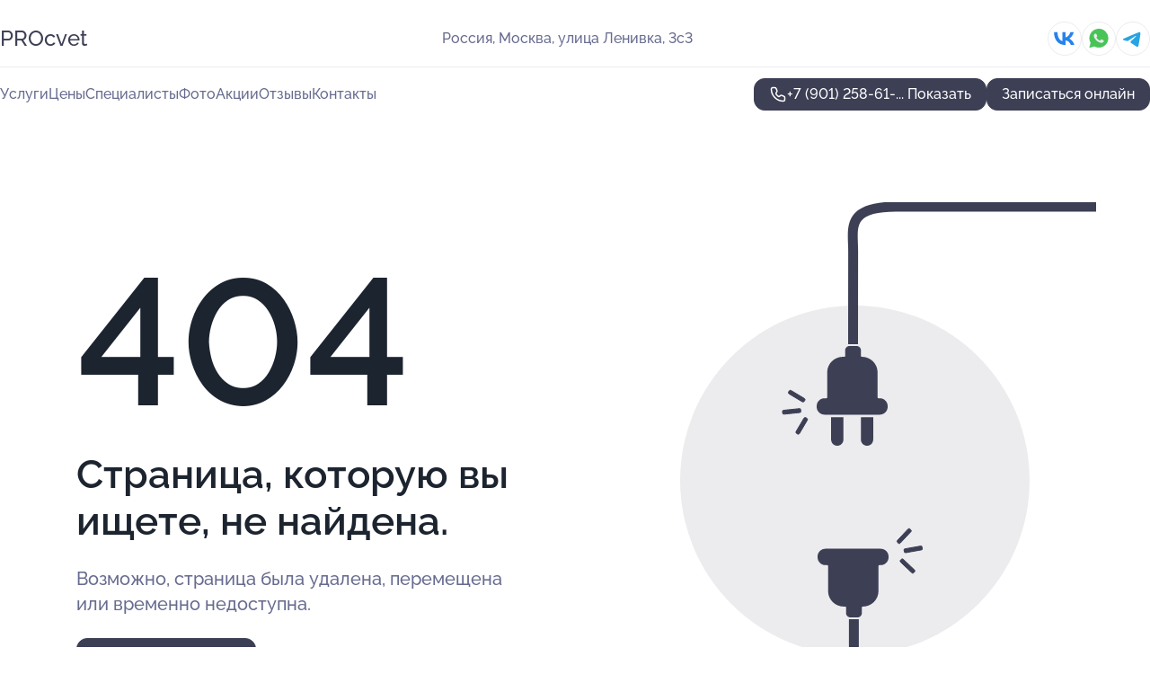

--- FILE ---
content_type: text/html; charset=utf-8
request_url: https://procvet-med.ru/service/kombinirovannyj_pedikyur/
body_size: 5032
content:
<!DOCTYPE html>
<html lang="ru">
<head>
	<meta http-equiv="Content-Type" content="text/html; charset=utf-8">
	<meta name="viewport" content="width=device-width,maximum-scale=1,initial-scale=1,user-scalable=0">
	<meta name="format-detection" content="telephone=no">
	<meta name="theme-color" content="#3D3F55">
	<meta name="description" content="">
	<link rel="icon" type="image/png" href="/favicon.png">

	<title>404</title>

	<link nonce="MIP0ajjfgAbqIlQkO47rKlEE" href="//procvet-med.ru/build/lego2/lego2.css?v=Evk5cQF3AgE" rel="stylesheet" >

		<script type="application/ld+json">{"@context":"http:\/\/schema.org","@type":"https:\/\/schema.org\/MedicalBusiness","name":"\u0426\u0435\u043d\u0442\u0440 \u043f\u043e\u0434\u043e\u043b\u043e\u0433\u0438\u0438 PROcvet","address":{"@type":"PostalAddress","streetAddress":"\u0443\u043b\u0438\u0446\u0430 \u041b\u0435\u043d\u0438\u0432\u043a\u0430, 3\u04413","addressLocality":"\u041c\u043e\u0441\u043a\u0432\u0430"},"url":"https:\/\/procvet-med.ru\/","contactPoint":{"@type":"ContactPoint","telephone":"+7\u00a0(901)\u00a0258-61-26","contactType":"customer service","areaServed":"RU","availableLanguage":"Russian"},"sameAs":["https:\/\/vk.com\/pro_podologia"],"image":"https:\/\/p1.zoon.ru\/preview\/QvXJQKokfsopsev2bwXwjg\/2400x1500x85\/1\/1\/c\/original_5f3219a292e2762aed6007de_624596baaa6695.58772289.jpg","aggregateRating":{"@type":"AggregateRating","ratingValue":4.9,"worstRating":1,"bestRating":5,"reviewCount":142}}</script>
		<script nonce="MIP0ajjfgAbqIlQkO47rKlEE">
		window.js_base = '/js.php';
	</script>

	</head>
<body >
	 <header id="header" class="header" data-organization-id="5f3219a292e2762aed6007d9">
	<div class="wrapper">
		<div class="header-container" data-uitest="lego-header-block">
			<div class="header-menu-activator" data-target="header-menu-activator">
				<span class="header-menu-activator__icon"></span>
			</div>

			<div class="header-title">
				<a href="/">					PROcvet
				</a>			</div>
			<div class="header-address text-3 text-secondary">Россия, Москва, улица Ленивка, 3с3</div>

						<div class="header-socials flex gap-8 icon icon--36" data-target="header-socials">
									<!--noindex-->
					<a href="https://vk.com/pro_podologia" data-category="vk_group" rel="nofollow" target="_blank">
						<svg class="svg-icons-vk_group" ><use xlink:href="/build/lego2/icons.svg?v=IAFnTV6PYqc#vk_group"></use></svg>
					</a>
					<!--/noindex-->
									<!--noindex-->
					<a href="https://wa.me/79671376585" data-category="whatsapp" rel="nofollow" target="_blank">
						<svg class="svg-icons-whatsapp" ><use xlink:href="/build/lego2/icons.svg?v=IAFnTV6PYqc#whatsapp"></use></svg>
					</a>
					<!--/noindex-->
									<!--noindex-->
					<a href="https://t.me/procvet_k" data-category="telegram" rel="nofollow" target="_blank">
						<svg class="svg-icons-telegram" ><use xlink:href="/build/lego2/icons.svg?v=IAFnTV6PYqc#telegram"></use></svg>
					</a>
					<!--/noindex-->
							</div>
					</div>

		<nav class="nav" data-target="header-nav" data-uitest="lego-navigation-block">
			<ul>
									<li data-target="header-services">
						<svg class="svg-icons-services" ><use xlink:href="/build/lego2/icons.svg?v=IAFnTV6PYqc#services"></use></svg>
						<a data-target="header-nav-link" href="https://procvet-med.ru/services/" data-za="{&quot;ev_label&quot;:&quot;all_service&quot;}">Услуги</a>
					</li>
									<li data-target="header-prices">
						<svg class="svg-icons-prices" ><use xlink:href="/build/lego2/icons.svg?v=IAFnTV6PYqc#prices"></use></svg>
						<a data-target="header-nav-link" href="https://procvet-med.ru/price/" data-za="{&quot;ev_label&quot;:&quot;price&quot;}">Цены</a>
					</li>
									<li data-target="header-specialists">
						<svg class="svg-icons-specialists" ><use xlink:href="/build/lego2/icons.svg?v=IAFnTV6PYqc#specialists"></use></svg>
						<a data-target="header-nav-link" href="https://procvet-med.ru/#specialists" data-za="{&quot;ev_label&quot;:&quot;org_prof&quot;}">Специалисты</a>
					</li>
									<li data-target="header-photo">
						<svg class="svg-icons-photo" ><use xlink:href="/build/lego2/icons.svg?v=IAFnTV6PYqc#photo"></use></svg>
						<a data-target="header-nav-link" href="https://procvet-med.ru/#photos" data-za="{&quot;ev_label&quot;:&quot;photos&quot;}">Фото</a>
					</li>
									<li data-target="header-offers">
						<svg class="svg-icons-offers" ><use xlink:href="/build/lego2/icons.svg?v=IAFnTV6PYqc#offers"></use></svg>
						<a data-target="header-nav-link" href="https://procvet-med.ru/#offers" data-za="{&quot;ev_label&quot;:&quot;offer&quot;}">Акции</a>
					</li>
									<li data-target="header-reviews">
						<svg class="svg-icons-reviews" ><use xlink:href="/build/lego2/icons.svg?v=IAFnTV6PYqc#reviews"></use></svg>
						<a data-target="header-nav-link" href="https://procvet-med.ru/#reviews" data-za="{&quot;ev_label&quot;:&quot;reviews&quot;}">Отзывы</a>
					</li>
									<li data-target="header-contacts">
						<svg class="svg-icons-contacts" ><use xlink:href="/build/lego2/icons.svg?v=IAFnTV6PYqc#contacts"></use></svg>
						<a data-target="header-nav-link" href="https://procvet-med.ru/#contacts" data-za="{&quot;ev_label&quot;:&quot;contacts&quot;}">Контакты</a>
					</li>
							</ul>

			<div class="header-controls">
				<div class="header-controls__wrapper">
					<a
	href="tel:+79012586126"
	class="phone-button button button--primary button--36 icon--20"
	data-phone="+7 (901) 258-61-26"
	data-za="{&quot;ev_sourceType&quot;:&quot;&quot;,&quot;ev_sourceId&quot;:&quot;5f3219a292e2762aed6007d9.ce0b&quot;,&quot;object_type&quot;:&quot;organization&quot;,&quot;object_id&quot;:&quot;5f3219a292e2762aed6007d9.ce0b&quot;,&quot;ev_label&quot;:&quot;premium&quot;,&quot;ev_category&quot;:&quot;phone_o_l&quot;}">
	<svg class="svg-icons-phone" ><use xlink:href="/build/lego2/icons.svg?v=IAFnTV6PYqc#phone"></use></svg>
			<div data-target="show-phone-number">
			+7 (901) 258-61-...
			<span data-target="phone-button-show">Показать</span>
		</div>
	</a>


											<div class="booking-button-container">
							<div class="booking-button" data-target="booking-button" data-za="{&quot;ev_category&quot;:&quot;form&quot;,&quot;ev_sourceType&quot;:&quot;nav_panel&quot;,&quot;ev_sourceId&quot;:&quot;5f3219a292e2762aed6007d9.ce0b&quot;,&quot;ev_label&quot;:&quot;premium&quot;,&quot;object_type&quot;:&quot;organization&quot;,&quot;object_id&quot;:&quot;5f3219a292e2762aed6007d9.ce0b&quot;}">
	<button id="u4615911" class="booking-button__button button button--primary button--mobile-fluid">
		<div class="booking-button__icon">
			<svg class="svg-icons-calendar" ><use xlink:href="/build/lego2/icons.svg?v=IAFnTV6PYqc#calendar"></use></svg>
		</div>
		Записаться онлайн
	</button>

	<script type="application/json" nonce="MIP0ajjfgAbqIlQkO47rKlEE">
		{
			"id": "u4615911",
			"provider": "yclients",
			"data": {"url":"https:\/\/n274912.yclients.com\/?yextrafield_zoon_user_id=odYl-btC4iCrgsD6Fr99iiHGiUaqhAXnltpeh9Xuig4QrvkATtu95mIFQVHqdL8GXDr34sb8I8XRnYOUFyppsp11fmyiUtGoJ0w7X4txmYRMli4rZG6X&yextrafield_yc_partner_public_key=8tkybd5myd2yhn9s4zfr"},
						"ev_data": {"ev_category":"form","ev_sourceType":"nav_panel","ev_sourceId":"5f3219a292e2762aed6007d9.ce0b","ev_label":"premium","object_type":"organization","object_id":"5f3219a292e2762aed6007d9.ce0b"},
						"owner_type": "organization",
			"owner_id": "5f3219a292e2762aed6007d9"
		}
	</script>
</div>

						</div>
									</div>

							</div>

			<div class="header-nav-address">
									<div class="header-block flex gap-12 icon icon--36" data-target="header-socials">
													<!--noindex-->
							<a href="https://vk.com/pro_podologia" data-category="vk_group" rel="nofollow" target="_blank">
								<svg class="svg-icons-vk_group" ><use xlink:href="/build/lego2/icons.svg?v=IAFnTV6PYqc#vk_group"></use></svg>
							</a>
							<!--/noindex-->
													<!--noindex-->
							<a href="https://wa.me/79671376585" data-category="whatsapp" rel="nofollow" target="_blank">
								<svg class="svg-icons-whatsapp" ><use xlink:href="/build/lego2/icons.svg?v=IAFnTV6PYqc#whatsapp"></use></svg>
							</a>
							<!--/noindex-->
													<!--noindex-->
							<a href="https://t.me/procvet_k" data-category="telegram" rel="nofollow" target="_blank">
								<svg class="svg-icons-telegram" ><use xlink:href="/build/lego2/icons.svg?v=IAFnTV6PYqc#telegram"></use></svg>
							</a>
							<!--/noindex-->
											</div>
				
				<div class="header-block text-3 text-center text-secondary">Россия, Москва, улица Ленивка, 3с3</div>
			</div>
		</nav>
	</div>
</header>
<div class="header-placeholder"></div>

<div class="contacts-panel" id="contacts-panel">
	<div class="booking-button" data-target="booking-button" data-za="{&quot;ev_category&quot;:&quot;form&quot;,&quot;ev_sourceType&quot;:&quot;nav_panel&quot;,&quot;ev_sourceId&quot;:&quot;5f3219a292e2762aed6007d9.ce0b&quot;,&quot;ev_label&quot;:&quot;premium&quot;,&quot;object_type&quot;:&quot;organization&quot;,&quot;object_id&quot;:&quot;5f3219a292e2762aed6007d9.ce0b&quot;}">
	<button id="u139082" class="booking-button__button button button--primary button--mobile-fluid">
		<div class="booking-button__icon">
			<svg class="svg-icons-calendar" ><use xlink:href="/build/lego2/icons.svg?v=IAFnTV6PYqc#calendar"></use></svg>
		</div>
		Записаться онлайн
	</button>

	<script type="application/json" nonce="MIP0ajjfgAbqIlQkO47rKlEE">
		{
			"id": "u139082",
			"provider": "yclients",
			"data": {"url":"https:\/\/n274912.yclients.com\/?yextrafield_zoon_user_id=odYl-btC4iCrgsD6Fr99iiHGiUaqhAXnltpeh9Xuig4QrvkATtu95mIFQVHqdL8GXDr34sb8I8XRnYOUFyppsp11fmyiUtGoJ0w7X4txmYRMli4rZG6X&yextrafield_yc_partner_public_key=8tkybd5myd2yhn9s4zfr"},
						"ev_data": {"ev_category":"form","ev_sourceType":"nav_panel","ev_sourceId":"5f3219a292e2762aed6007d9.ce0b","ev_label":"premium","object_type":"organization","object_id":"5f3219a292e2762aed6007d9.ce0b"},
						"owner_type": "organization",
			"owner_id": "5f3219a292e2762aed6007d9"
		}
	</script>
</div>


	<div class="contacts-panel-wrapper">
					<div class="contacts-panel-icon contacts-panel-expander" data-target="contacts-panel-expand">
				<div class="contacts-panel-icon__collapsed"><svg class="svg-icons-phone_filled" ><use xlink:href="/build/lego2/icons.svg?v=IAFnTV6PYqc#phone_filled"></use></svg></div>
				<div class="contacts-panel-icon__expanded"><svg class="svg-icons-close" ><use xlink:href="/build/lego2/icons.svg?v=IAFnTV6PYqc#close"></use></svg></div>
			</div>

			<div class="contacts-panel-group">
								<a href="tel:+79012586126" class="contacts-panel-icon" data-phone="+7 (901) 258-61-26" data-za="{&quot;ev_sourceType&quot;:&quot;nav_panel&quot;,&quot;ev_sourceId&quot;:&quot;5f3219a292e2762aed6007d9.ce0b&quot;,&quot;object_type&quot;:&quot;organization&quot;,&quot;object_id&quot;:&quot;5f3219a292e2762aed6007d9.ce0b&quot;,&quot;ev_label&quot;:&quot;premium&quot;,&quot;ev_category&quot;:&quot;phone_o_l&quot;}">
					<svg class="svg-icons-phone_filled" ><use xlink:href="/build/lego2/icons.svg?v=IAFnTV6PYqc#phone_filled"></use></svg>
				</a>
													<a href="https://wa.me/79671376585" class="contacts-panel-icon"><svg class="svg-icons-whatsapp_filled" ><use xlink:href="/build/lego2/icons.svg?v=IAFnTV6PYqc#whatsapp_filled"></use></svg></a>
									<a href="https://t.me/procvet_k" class="contacts-panel-icon"><svg class="svg-icons-telegram_filled" ><use xlink:href="/build/lego2/icons.svg?v=IAFnTV6PYqc#telegram_filled"></use></svg></a>
							</div>
			</div>
</div>

<script nonce="MIP0ajjfgAbqIlQkO47rKlEE" type="module">
	import { initContactsPanel } from '//procvet-med.ru/build/lego2/lego2.js?v=aBQmwV5uQB0';

	initContactsPanel(document.getElementById('contacts-panel'));
</script>


<script nonce="MIP0ajjfgAbqIlQkO47rKlEE" type="module">
	import { initHeader } from '//procvet-med.ru/build/lego2/lego2.js?v=aBQmwV5uQB0';

	initHeader(document.getElementById('header'));
</script>
 	<main class="main-container">
		<div class="wrapper section-wrapper">
			<div class="error-page wrapper">
	<div class="error-page-info">
		<div class="error-page-info__title">
			404
		</div>
		<div class="error-page-info__text">
			Страница, которую вы ищете,
			не найдена.
		</div>
		<div class="error-page-info__subtext">
			Возможно, страница была удалена, перемещена или временно недоступна.
		</div>
		<div class="error-page-info__button">
			<a href="https://procvet-med.ru/" class="button button--primary button--44">
				Перейти на главную
			</a>
		</div>
	</div>
	<img class="error-page__image" src="/images/v2/not_found.svg" alt="not found">
</div>
		</div>
	</main>
	 <footer class="footer" data-uitest="lego-footer-block">
	<div class="wrapper">
		<div class="footer-blocks">
			<div class="footer-block footer-first">
				<div class="text-3 strong">&copy; Центр подологии PROcvet, 2025</div>

				<div>
					
					Россия, Москва, улица Ленивка, 3с3
											<div>
													Округ ЦАО,													Район Хамовники												</div>
					
					<span class="workhours">
Время работы:  Пн-вс: 10:00—22:00 
	<br>Откроемся в 10:00
	<meta itemprop="openingHours" content="Mo-Su 10:00-22:00" />
</span>

				</div>
			</div>

			<div class="footer-block footer-second">
				<a
					href="tel:+79012586126"
					class="text-3 flex flex--center gap-8 icon icon--20 "
					dir="ltr"
					data-number="+7 (901) 258-61-26"
					data-za="{&quot;ev_sourceType&quot;:&quot;footer&quot;,&quot;ev_sourceId&quot;:&quot;5f3219a292e2762aed6007d9.ce0b&quot;,&quot;object_type&quot;:&quot;organization&quot;,&quot;object_id&quot;:&quot;5f3219a292e2762aed6007d9.ce0b&quot;,&quot;ev_label&quot;:&quot;premium&quot;,&quot;ev_category&quot;:&quot;phone_o_l&quot;}"				>
					<svg class="svg-icons-phone" ><use xlink:href="/build/lego2/icons.svg?v=IAFnTV6PYqc#phone"></use></svg>
					+7 (901) 258-61-26
				</a>

				<div>
					“Имеются противопоказания, необходима консультация специалиста.<br>
					Цены, размещенные на сайте, не являются публичной офертой. С полным прейскурантом вы можете ознакомиться на стойках ресепшн или связавшись по телефону”
				</div>
			</div>

			<div class="footer-last">
				<div class="flex gap-24">
					<div class="text-gray">2012-2025 &copy; ZOON</div>
					<a href="/policy/" class="text-gray" target="_blank">Политика обработки данных</a>
				</div>
				<a href="https://zoon.ru/" class="text-gray" target="_blank">Разработано в Zoon</a>
			</div>
		</div>
	</div>
</footer>
 	
<!-- Yandex.Metrika counter -->
<script nonce="MIP0ajjfgAbqIlQkO47rKlEE">
	(function(w, d, c, e){
		(function(m,e,t,r,i,k,a){m[i]=m[i]||function(){(m[i].a=m[i].a||[]).push(arguments)};
			m[i].l=1*new Date();k=e.createElement(t),a=e.getElementsByTagName(t)[0],k.async=1,k.src=r,a.parentNode.insertBefore(k,a)})
		(w, d, "script", "\/\/mc.yandex.ru\/metrika\/tag.js", c);

		var rawCookie = d.cookie.split('; ');
		var cookie = {};
		for (var i = 0; i < rawCookie.length; ++i) {
			var kval = rawCookie[i].split('=');
			cookie[kval[0]] = kval[1];
		}
		var p = [];
		
		w[c]("24487664", 'init', {
			accurateTrackBounce: true,
			clickmap: (Math.random() < 0.3),
			params: p,
			trackLinks: true,
			webvisor: false,
			trackHash: true,
			triggerEvent: true
		});
		(w[c].ids=w[c].ids||[]).push("24487664");

		function formatUrl (url) {
			const o = new URL(url, window.location);
			return o.pathname + o.search + o.hash;
		}

		window.addEventListener('track:pageview', function(e){
			w[c]("24487664", 'hit', formatUrl(e.detail.url), { referer: formatUrl(e.detail.referer) });
		});

		window.addEventListener('track:event', function(e){
			const provider = e.detail.provider;
			if (provider && provider !== 'metrika') return;

			const data = e.detail.data;
			const eventData = [data.ev_category, data.ev_action, data.ev_label].filter(Boolean);
			w[c]("24487664", 'reachGoal', eventData.join('-'), {"user_id":0});
		});

	})(window, document, 'ym', 'track-event.metrika track-event-nonint.metrika');
</script>
<noscript><div><img src="https://mc.yandex.ru/watch/24487664" style="position:absolute; left:-9999px;" alt="" /></div></noscript>
<!-- /Yandex.Metrika counter -->
<script type="module" nonce="MIP0ajjfgAbqIlQkO47rKlEE">
	import { initStat } from '//procvet-med.ru/build/lego2/lego2.js?v=aBQmwV5uQB0';

	var p = {
		server: {"anon_user_id":"20251229020942RzOY.156c","ip":"3.143.7.23","ip_country":"US","page_url":"https:\/\/procvet-med.ru\/service\/kombinirovannyj_pedikyur\/","referer_type":"other2","session_id":"bzyyKZRzBCfTd9rVeOiY7YMci7gmU0","ua_full":"mozilla\/5.0 (macintosh; intel mac os x 10_15_7) applewebkit\/537.36 (khtml, like gecko) chrome\/131.0.0.0 safari\/537.36; claudebot\/1.0; +claudebot@anthropic.com)","ua_short":"chrome 131","ua_type":"desktop","user_class":"","seotarget_type":"lego-service","seotarget_city":"msk","seotarget_category":"medical","seotarget_account_type":"org_premium","seotarget_url_tail":null,"seotarget_subtype":""},
		ua_resolution_w: window.screen.width,
		ua_resolution_h: window.screen.height,
		page_render_ts: 1766963382,
		hash: "7da9feb6f5d2a5ecc50081590e2679ff",
		cat: {"hash":"8d3d312df4ac6dc2a1d575e0811cb3c8"}
	};

						p["object_type"] = "organization";
								p["object_id"] = ["5f3219a292e2762aed6007d9.ce0b"];
											p["lego_id"] = "61b11fe71840a35e1d682e4f.ac6e";
																		
	initStat(p, {});
</script>
<script type="module" nonce="MIP0ajjfgAbqIlQkO47rKlEE">
	import {  sendStat } from '//procvet-med.ru/build/lego2/lego2.js?v=aBQmwV5uQB0';
	sendStat({object_type: 'lego_site', object_id: '61b11fe71840a35e1d682e4f.ac6e', ev_type: 'stat', ev_category: 'hit'});
			sendStat({object_type: 'lego_site', object_id: '61b11fe71840a35e1d682e4f.ac6e', ev_type: 'stat', ev_category: 'other'});
	</script>
</body>
</html>
